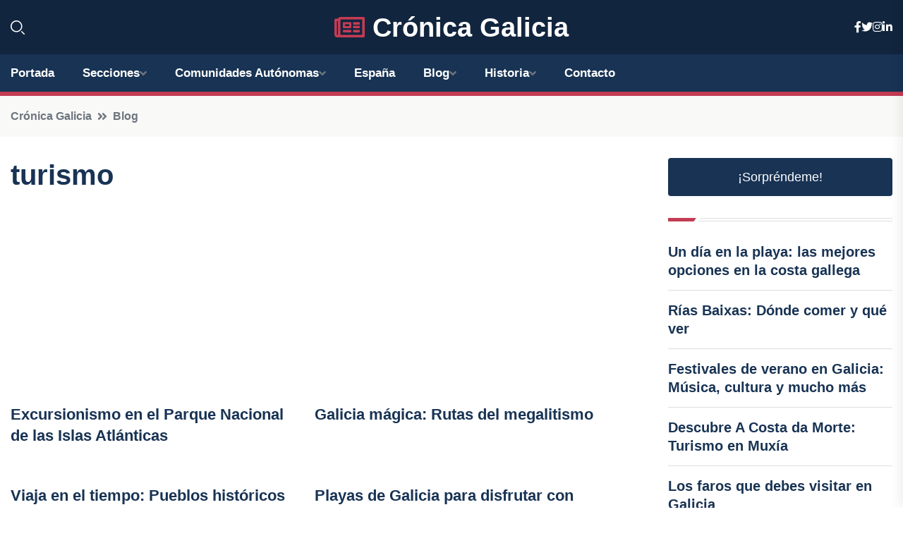

--- FILE ---
content_type: text/html; charset=UTF-8
request_url: https://cronicagalicia.es/blog/turismo
body_size: 6440
content:


<!DOCTYPE html>
<html lang="es">
<head>
	    <title>turismo</title>
		<!--meta-->
		<meta charset="UTF-8">
		<meta name="viewport" content="width=device-width, initial-scale=1, maximum-scale=5">
		<base href="https://cronicagalicia.es/">
		        <meta  name="description" content="Información sobre turismo. Todos los artículos de turismo">
	<!--metas-->
								
<meta property="og:type" content="article">
<meta property="og:title" content="turismo">
<meta property="og:description" content="Información sobre turismo. Todos los artículos de turismo">
<meta property="og:url" content="https://cronicagalicia.es/blog/turismo">
<meta property="og:site_name" content="cronicagalicia.es">
<meta property="article:publisher" content="cronicagalicia.es">
<meta property="article:author" content="cronicagalicia.es">
<meta property="og:image" content="https://cronicagalicia.es/logos/cronicagalicia.es/1200.png">
<meta property="og:image:secure_url" content="https://cronicagalicia.es/logos/cronicagalicia.es/1200.png">
<meta property="og:image:width" content="1200">
<meta property="og:image:height" content="800">
<meta name="twitter:card" content="summary_large_image">
<meta name="twitter:description" content="Información sobre turismo. Todos los artículos de turismo">
<meta name="twitter:title" content="turismo">
<meta name="twitter:site" content="cronicagalicia.es">
<meta name="twitter:image" content="https://cronicagalicia.es/logos/cronicagalicia.es/1200.png">
<meta name="twitter:creator" content="cronicagalicia.es">

		<!--style-->

	

	<!--favicon-->
<link rel="apple-touch-icon" sizes="57x57" href="logos/faviconcronica/apple-icon-57x57.png">
<link rel="apple-touch-icon" sizes="60x60" href="logos/faviconcronica/apple-icon-60x60.png">
<link rel="apple-touch-icon" sizes="72x72" href="logos/faviconcronica/apple-icon-72x72.png">
<link rel="apple-touch-icon" sizes="76x76" href="logos/faviconcronica/apple-icon-76x76.png">
<link rel="apple-touch-icon" sizes="114x114" href="logos/faviconcronica/apple-icon-114x114.png">
<link rel="apple-touch-icon" sizes="120x120" href="logos/faviconcronica/apple-icon-120x120.png">
<link rel="apple-touch-icon" sizes="144x144" href="logos/faviconcronica/apple-icon-144x144.png">
<link rel="apple-touch-icon" sizes="152x152" href="logos/faviconcronica/apple-icon-152x152.png">
<link rel="apple-touch-icon" sizes="180x180" href="logos/faviconcronica/apple-icon-180x180.png">
<link rel="icon" type="image/png" sizes="192x192"  href="logos/faviconcronica/android-icon-192x192.png">
<link rel="icon" type="image/png" sizes="32x32" href="logos/faviconcronica/favicon-32x32.png">
<link rel="icon" type="image/png" sizes="96x96" href="logos/faviconcronica/favicon-96x96.png">
<link rel="icon" type="image/png" sizes="16x16" href="logos/faviconcronica/favicon-16x16.png">
<link rel="manifest" href="logos/faviconcronica/manifest.json">
<meta name="msapplication-TileColor" content="#ffffff">
<meta name="msapplication-TileImage" content="logos/faviconcronica/ms-icon-144x144.png">
<meta name="theme-color" content="#ffffff">


<link rel="stylesheet" href="assets/css/bootstrap.min.css">

        <link rel="stylesheet" href="assets/css/fontawesome-all.min.css">
        <link rel="stylesheet" href="assets/css/flaticon.css">
		<link rel="stylesheet" href="assets/css/default.css">
        <link rel="stylesheet" href="assets/css/style.css">
        <link rel="stylesheet" href="assets/css/responsive.css">

		<style>
			:root { --tg-primary-color: #C33C54}




svg {
  display: block;

  margin:-5px 0 -5px;
}



.adsbygoogle, .google-auto-placed{
  display: flex;
  justify-content: center;
  align-items: center;
  min-height: 380px;

}


@media(min-width: 500px) {
  .adsbygoogle, .google-auto-placed {
  display: flex;
  justify-content: center;
  align-items: center;
  min-height: 280px;

}
}

.adsbygoogle-noablate{
  min-height: 126px!important;
}

.column-order {
  --count: 2;
  column-count: var(--count);
  column-gap: 10%;
}

.column-order>div {
  width: 100%;
}

@media screen and (max-width: 992px) {
  .column-order {
    --count: 2;
  }
}

@media screen and (max-width: 576px) {
  .column-order {
    --count: 1;
  }
}


			</style>




<link rel="canonical" href="https://cronicagalicia.es/blog/turismo" />

</head>

   
                      
<body>

<!-- preloader -->
<div id="preloader">
    <div class="loader-inner">
        <div id="loader">
            <h2 id="bg-loader">Crónica Galicia<span>.</span></h2>
            <h2 id="fg-loader">Crónica Galicia<span>.</span></h2>
        </div>
    </div>
</div>
<!-- preloader-end -->



<!-- Scroll-top -->
<button class="scroll-top scroll-to-target" data-target="html">
    <i class="fas fa-angle-up"></i>
</button>
<!-- Scroll-top-end-->

<!-- header-area -->
<header class="header-style-five">
    <div id="header-fixed-height"></div>
    <div class="header-logo-area-three">
        <div class="container">
            <div class="row align-items-center">
                <div class="col-lg-2">
                    <div class="hl-left-side-three">
                                           <div class="header-search">
                            <a href="https://cronicagalicia.es/blog/turismo#" class="search-open-btn"><i class="flaticon-search"></i></a>
                        </div>
                                            </div>
                </div>




                <div class="col-lg-8">
                    <div class="logo text-center">
                        
                    <a href="./"><i class="far fa-newspaper" style="color: var(--tg-primary-color);"></i>&nbsp;Crónica Galicia</a>
                    </div>
                </div>
                <div class="col-lg-2">
                    <div class="header-top-social">
                        <ul class="list-wrap">
                            <li><a href="#"><i class="fab fa-facebook-f"></i></a></li>
                            <li><a href="#"><i class="fab fa-twitter"></i></a></li>
                            <li><a href="#"><i class="fab fa-instagram"></i></a></li>
                            <li><a href="#"><i class="fab fa-linkedin-in"></i></a></li>
                        </ul>
                    </div>
                </div>
            </div>
        </div>
    </div>
    <div id="sticky-header" class="menu-area menu-style-two menu-style-five">
        <div class="container">
            <div class="row">
                <div class="col-12">
                    <div class="menu-wrap">
                        <div class="row align-items-center">
                      
                                <div class="logo d-none">
                                    <a href="./">Crónica Galicia</a>
                                </div>
                                <div class="navbar-wrap main-menu d-none d-lg-flex">
                                    <ul class="navigation">
                               
                    
                                    <li><a href="https://cronicagalicia.es">Portada</a></li>
          
              
       
              
                        <li class="menu-item-has-children"><a href="https://cronicagalicia.es/blog/turismo#">Secciones</a>
                        <ul class="sub-menu">
                          <li><a href="a-coruna">A Coruña</a></li>
    <li><a href="lugo">Lugo</a></li>
    <li><a href="ourense">Ourense</a></li>
    <li><a href="pontevedra">Pontevedra</a></li>
                                 </ul>
                    
                </li>
         

                                        
                                            <li class="menu-item-has-children"><a href="https://cronicagalicia.es/blog/turismo#">Comunidades Autónomas</a>
                        <ul class="sub-menu">
                             <li><a  href="https://cronicaespaña.es">España</a></li>
                 <li><a  href="https://cronicaandalucia.es">Andalucía</a></li>
                 <li><a  href="https://cronicaaragon.es">Aragón</a></li>
                 <li><a  href="https://cronicaasturias.es">Asturias</a></li>
                 <li><a  href="https://cronicabaleares.es">Baleares</a></li>
                 <li><a  href="https://cronicacanarias.es">Canarias</a></li>
                 <li><a  href="https://cronicacantabria.es">Cantabria</a></li>
                 <li><a  href="https://cronicacastillalamancha.es">Castilla La-Mancha</a></li>
                 <li><a  href="https://cronicacastillayleon.es">Castilla y León</a></li>
                 <li><a  href="https://cronicacataluna.es">Cataluña</a></li>
                 <li><a  href="https://cronicaextremadura.es">Extremadura</a></li>
                 <li><a  href="https://cronicagalicia.es">Galicia</a></li>
                 <li><a  href="https://cronicalarioja.es">La Rioja</a></li>
                 <li><a  href="https://cronicamadrid.es">Madrid</a></li>
                 <li><a  href="https://cronicamurcia.es">Murcia</a></li>
                 <li><a  href="https://cronicanavarra.es">Navarra</a></li>
                 <li><a  href="https://cronicapaisvasco.es">País Vasco</a></li>
                 <li><a  href="https://cronicavalencia.es">Comunidad Valenciana</a></li>
                               </ul>
                    
                </li>
                
                                        <li><a href="https://24hespaña.es">España</a></li>
            
            <li class="menu-item-has-children"><a href="https://cronicagalicia.es/blog">Blog</a>
            <ul class="sub-menu">
            
                            <li><a href="blog">Portada</a></li>

    <li><a href="blog/cultura">Cultura</a></li>
    
    <li><a href="blog/tradiciones">Tradiciones</a></li>
    
    <li><a href="blog/gastronomia">Gastronomía</a></li>
    
    <li><a href="blog/deportes">Deportes</a></li>
    
    <li><a href="blog/politica">Política</a></li>
    
    <li><a href="blog/medio-ambiente">Medio ambiente</a></li>
    
    <li><a href="blog/economia">Economía</a></li>
    
    <li><a href="blog/turismo">Turismo</a></li>
    
    <li><a href="blog/historia">Historia</a></li>
    
    <li><a href="blog/arte">Arte</a></li>
    
    <li><a href="blog/tecnologia">Tecnología</a></li>
    
    <li><a href="blog/educacion">Educación</a></li>
    
    <li><a href="blog/ciencia">Ciencia</a></li>
    
    <li><a href="blog/musica">Música</a></li>
    
    <li><a href="blog/cine">Cine</a></li>
    
    <li><a href="blog/teatro">Teatro</a></li>
                        
                </ul>
                        </li>

                        <li class="menu-item-has-children"><a href="https://cronicagalicia.es/historia">Historia</a>
            <ul class="sub-menu">
                        
    <li><a href="historia/prehistoria">Prehistoria</a></li>
    
    <li><a href="historia/epoca-romana">Época romana</a></li>
    
    <li><a href="historia/invasiones-germanicas">Invasiones germánicas</a></li>
    
    <li><a href="historia/reino-suevo">Reino suevo</a></li>
    
    <li><a href="historia/reino-visigodo">Reino visigodo</a></li>
    
    <li><a href="historia/reino-de-asturias">Reino de Asturias</a></li>
    
    <li><a href="historia/reino-de-leon">Reino de León</a></li>
    
    <li><a href="historia/reino-de-galicia">Reino de Galicia</a></li>
    
    <li><a href="historia/edad-media">Edad Media</a></li>
    
    <li><a href="historia/revolta-irmandina">Revolta Irmandiña</a></li>
    
    <li><a href="historia/descubrimiento-de-america">Descubrimiento de América</a></li>
    
    <li><a href="historia/incorporacion-de-galicia-a-espana">Incorporación de Galicia a España</a></li>
    
    <li><a href="historia/siglo-xix">Siglo XIX</a></li>
    
    <li><a href="historia/siglo-xx">Siglo XX</a></li>
    
    <li><a href="historia/actualidad">Actualidad</a></li>
    </ul></li>

                                        <li><a href="https://cronicagalicia.es/contacto">Contacto</a></li>
                                    </ul>
                                </div>
                    
                        </div>
                        <div class="mobile-nav-toggler"><i class="fas fa-bars"></i></div>
                    </div>

                    <!-- Mobile Menu  -->
                    <div class="mobile-menu" style="height: 100% !important;">
                        <nav class="menu-box">
                            <div class="close-btn"><i class="fas fa-times"></i></div>
                            <div class="nav-logo">
                               
                            </div>
                            <div class="nav-logo d-none">
                       
                            </div>
                            <div class="mobile-search">
                                <form action="#">
                                    <input type="text" placeholder="Search here...">
                                    <button><i class="flaticon-search"></i></button>
                                </form>
                            </div>
                            <div class="menu-outer">
                                <!--Here Menu Will Come Automatically Via Javascript / Same Menu as in Header-->
                            </div>
                            <div class="social-links">
                                <ul class="clearfix list-wrap">
                                    <li><a href="#"><i class="fab fa-facebook-f"></i></a></li>
                                    <li><a href="#"><i class="fab fa-twitter"></i></a></li>
                                    <li><a href="#"><i class="fab fa-instagram"></i></a></li>
                                    <li><a href="#"><i class="fab fa-linkedin-in"></i></a></li>
                                    <li><a href="#"><i class="fab fa-youtube"></i></a></li>
                                </ul>
                            </div>
                        </nav>
                    </div>
                    <div class="menu-backdrop"></div>
                    <!-- End Mobile Menu -->
                   
                </div>
            </div>
        </div>

    </div>
   
    <!-- header-search -->
    <div class="search__popup">
        <div class="container">
            <div class="row">
                <div class="col-12">
                    <div class="search__wrapper">
                        <div class="search__close">
                            <button type="button" class="search-close-btn">
                                <svg width="18" height="18" viewBox="0 0 18 18" fill="none" xmlns="http://www.w3.org/2000/svg">
                                    <path d="M17 1L1 17" stroke="currentColor" stroke-width="1.5" stroke-linecap="round" stroke-linejoin="round"></path>
                                    <path d="M1 1L17 17" stroke="currentColor" stroke-width="1.5" stroke-linecap="round" stroke-linejoin="round"></path>
                                </svg>
                            </button>
                        </div>
                        <div class="search__form">
                            <form method="get" action="search.php">
                                <div class="search__input">
                                    <input class="search-input-field" type="text" name="q" value="" placeholder="Realiza tu búsqueda...">
                                    <input type="hidden" id="lang" name="lang" value="es">
                                    <span class="search-focus-border"></span>
                                    <button>
                                        <svg width="20" height="20" viewBox="0 0 20 20" fill="none" xmlns="http://www.w3.org/2000/svg">
                                            <path d="M9.55 18.1C14.272 18.1 18.1 14.272 18.1 9.55C18.1 4.82797 14.272 1 9.55 1C4.82797 1 1 4.82797 1 9.55C1 14.272 4.82797 18.1 9.55 18.1Z" stroke="currentColor" stroke-width="1.5" stroke-linecap="round" stroke-linejoin="round"></path>
                                            <path d="M19.0002 19.0002L17.2002 17.2002" stroke="currentColor" stroke-width="1.5" stroke-linecap="round" stroke-linejoin="round"></path>
                                        </svg>
                                    </button>
                                </div>
                            </form>
                        </div>
                    </div>
                </div>
            </div>
        </div>
    </div>
    <div class="search-popup-overlay"></div>
    <!-- header-search-end -->

  
</header>
<!-- header-area-end -->



<div class="breadcrumb-area">

                <div class="container">

                    <div class="row">

                        <div class="col-lg-12">

                            <div class="breadcrumb-content">

                                <nav aria-label="breadcrumb">

                                    <ol class="breadcrumb">

                                        <li class="breadcrumb-item"><a href="./">Crónica Galicia</a></li>

                                        <li class="breadcrumb-item"><a href="./blog">Blog</a></li>

                                    </ol>

                                </nav>

                            </div>

                        </div>

                    </div>

                </div>

            </div>

      

            <section class="blog-details-area pt-30 pb-60">

                <div class="container">

                    <div class="author-inner-wrap">

                        <div class="row justify-content-center">

                            <div class="col-70">

                                <div class="weekly-post-item-wrap-three">

                                <h1 class="title">turismo</h1>

                                <!-- horizontal adaptable -->
<ins class="adsbygoogle"
     style="display:block"
     data-ad-client="ca-pub-6317373748139452"
     data-ad-slot="5316597285"
     data-ad-format="inline"
     data-full-width-responsive="false"></ins>
<script>
     (adsbygoogle = window.adsbygoogle || []).push({});
</script>
                                    <div class="row">





        

<div class="row">

              

                




<div class="col-md-6">

                                            <div class="weekly-post-three">

                                            
                                                <div class="weekly-post-content">

                                                    <h2 class="post-title"><a href="blog/excursionismo-en-el-parque-nacional-de-las-islas-atlanticas">Excursionismo en el Parque Nacional de las Islas Atlánticas</a></h2>

                                                    

                                                  

                                                </div>

                                            </div>

                                        </div>





              



                               

                                    

               



          



                




<div class="col-md-6">

                                            <div class="weekly-post-three">

                                            
                                                <div class="weekly-post-content">

                                                    <h2 class="post-title"><a href="blog/galicia-magica-rutas-del-megalitismo">Galicia mágica: Rutas del megalitismo</a></h2>

                                                    

                                                  

                                                </div>

                                            </div>

                                        </div>





              



                               

                                    

               



          



                




<div class="col-md-6">

                                            <div class="weekly-post-three">

                                            
                                                <div class="weekly-post-content">

                                                    <h2 class="post-title"><a href="blog/viaja-en-el-tiempo-pueblos-historicos-de-galicia">Viaja en el tiempo: Pueblos históricos de Galicia</a></h2>

                                                    

                                                  

                                                </div>

                                            </div>

                                        </div>





              



                               

                                    

               



          



                




<div class="col-md-6">

                                            <div class="weekly-post-three">

                                            
                                                <div class="weekly-post-content">

                                                    <h2 class="post-title"><a href="blog/playas-de-galicia-para-disfrutar-con-ninos">Playas de Galicia para disfrutar con niños</a></h2>

                                                    

                                                  

                                                </div>

                                            </div>

                                        </div>





              



                               

                                    

               



          



                




<div class="col-md-6">

                                            <div class="weekly-post-three">

                                            
                                                <div class="weekly-post-content">

                                                    <h2 class="post-title"><a href="blog/la-costa-de-la-muerte-que-ver-y-hacer-en-a-coruna">La Costa de la Muerte: ¿qué ver y hacer en A Coruña?</a></h2>

                                                    

                                                  

                                                </div>

                                            </div>

                                        </div>





              



                               

                                    

               



          



                




<div class="col-md-6">

                                            <div class="weekly-post-three">

                                            
                                                <div class="weekly-post-content">

                                                    <h2 class="post-title"><a href="blog/rias-baixas-donde-comer-y-que-ver">Rías Baixas: Dónde comer y qué ver</a></h2>

                                                    

                                                  

                                                </div>

                                            </div>

                                        </div>





              



                               

                                    

               



          



                




<div class="col-md-6">

                                            <div class="weekly-post-three">

                                            
                                                <div class="weekly-post-content">

                                                    <h2 class="post-title"><a href="blog/festivales-de-verano-en-galicia-musica-cultura-y-mucho-mas">Festivales de verano en Galicia: Música, cultura y mucho más</a></h2>

                                                    

                                                  

                                                </div>

                                            </div>

                                        </div>





              



                               

                                    

               



          



                




<div class="col-md-6">

                                            <div class="weekly-post-three">

                                            
                                                <div class="weekly-post-content">

                                                    <h2 class="post-title"><a href="blog/descubre-a-costa-da-morte-turismo-en-muxia">Descubre A Costa da Morte: Turismo en Muxía</a></h2>

                                                    

                                                  

                                                </div>

                                            </div>

                                        </div>





              



                               

                                    

               



          



                




<div class="col-md-6">

                                            <div class="weekly-post-three">

                                            
                                                <div class="weekly-post-content">

                                                    <h2 class="post-title"><a href="blog/descubre-la-historia-de-santiago-de-compostela">Descubre la historia de Santiago de Compostela</a></h2>

                                                    

                                                  

                                                </div>

                                            </div>

                                        </div>





              



                               

                                    

               



          



                




<div class="col-md-6">

                                            <div class="weekly-post-three">

                                            
                                                <div class="weekly-post-content">

                                                    <h2 class="post-title"><a href="blog/tesoros-gastronomicos-de-galicia-experiencia-de-vinos-y-quesos">Tesoros gastronómicos de Galicia: Experiencia de vinos y quesos</a></h2>

                                                    

                                                  

                                                </div>

                                            </div>

                                        </div>





              



                               

                                    

               



          



                




<div class="col-md-6">

                                            <div class="weekly-post-three">

                                            
                                                <div class="weekly-post-content">

                                                    <h2 class="post-title"><a href="blog/los-faros-que-debes-visitar-en-galicia">Los faros que debes visitar en Galicia</a></h2>

                                                    

                                                  

                                                </div>

                                            </div>

                                        </div>





              



                               

                                    

               



          



                




<div class="col-md-6">

                                            <div class="weekly-post-three">

                                            
                                                <div class="weekly-post-content">

                                                    <h2 class="post-title"><a href="blog/los-mejores-restaurantes-de-mariscos-en-galicia">Los mejores restaurantes de mariscos en Galicia</a></h2>

                                                    

                                                  

                                                </div>

                                            </div>

                                        </div>





              



                               

                                    

               



          



                




<div class="col-md-6">

                                            <div class="weekly-post-three">

                                            
                                                <div class="weekly-post-content">

                                                    <h2 class="post-title"><a href="blog/un-dia-en-la-playa-las-mejores-opciones-en-la-costa-gallega">Un día en la playa: las mejores opciones en la costa gallega</a></h2>

                                                    

                                                  

                                                </div>

                                            </div>

                                        </div>





              



                               

                                    

               



          



                




<div class="col-md-6">

                                            <div class="weekly-post-three">

                                            
                                                <div class="weekly-post-content">

                                                    <h2 class="post-title"><a href="blog/los-castillos-mas-impresionantes-de-galicia">Los castillos más impresionantes de Galicia</a></h2>

                                                    

                                                  

                                                </div>

                                            </div>

                                        </div>





              



                               

                                    

               



          



                




<div class="col-md-6">

                                            <div class="weekly-post-three">

                                            
                                                <div class="weekly-post-content">

                                                    <h2 class="post-title"><a href="blog/senderos-unicos-rutas-de-senderismo-por-la-sierra-de-o-courel">Senderos únicos: Rutas de senderismo por la Sierra de O Courel</a></h2>

                                                    

                                                  

                                                </div>

                                            </div>

                                        </div>





              



                               

                                    

               



          



                




<div class="col-md-6">

                                            <div class="weekly-post-three">

                                            
                                                <div class="weekly-post-content">

                                                    <h2 class="post-title"><a href="blog/los-monasterios-mas-espectaculares-de-galicia">Los monasterios más espectaculares de Galicia</a></h2>

                                                    

                                                  

                                                </div>

                                            </div>

                                        </div>





              



                               

                                    

               



          



                




<div class="col-md-6">

                                            <div class="weekly-post-three">

                                            
                                                <div class="weekly-post-content">

                                                    <h2 class="post-title"><a href="blog/degustando-la-cultura-que-probar-en-galicia">Degustando la cultura: ¿Qué probar en Galicia?</a></h2>

                                                    

                                                  

                                                </div>

                                            </div>

                                        </div>





              



                               

                                    

               



          



                




<div class="col-md-6">

                                            <div class="weekly-post-three">

                                            
                                                <div class="weekly-post-content">

                                                    <h2 class="post-title"><a href="blog/pueblos-con-encanto-que-ver-en-comarca-de-ortegal">Pueblos con encanto: Qué ver en Comarca de Ortegal</a></h2>

                                                    

                                                  

                                                </div>

                                            </div>

                                        </div>





              



                               

                                    

               



          



                




<div class="col-md-6">

                                            <div class="weekly-post-three">

                                            
                                                <div class="weekly-post-content">

                                                    <h2 class="post-title"><a href="blog/turismo-rural-casas-rurales-en-galicia">Turismo rural: Casas Rurales en Galicia</a></h2>

                                                    

                                                  

                                                </div>

                                            </div>

                                        </div>





              



                               

                                    

               



          



                




<div class="col-md-6">

                                            <div class="weekly-post-three">

                                            
                                                <div class="weekly-post-content">

                                                    <h2 class="post-title"><a href="blog/descubre-los-secretos-ocultos-de-la-ribeira-sacra">Descubre los secretos ocultos de la Ribeira Sacra</a></h2>

                                                    

                                                  

                                                </div>

                                            </div>

                                        </div>





              



                               

                                    

               



          



                
                   

                </div>

                                </div>

                                <div class="pagination-wrap mt-30">

                                    <nav aria-label="Page navigation example">

                                        <ul class="pagination list-wrap">

    
                </ul>

                                    </nav>

                                </div>    </div>

                            </div>

                            <div class="col-30">

                                <div class="sidebar-wrap">

                                    <div class="sidebar-widget sidebar-widget-two">

                                    <a class="btn btn-lg  d-block mb-3" role="button" href="rand.php" style="text-align: center;">¡Sorpréndeme!</a>



<div class="widget-title mb-30">

    <div class="section-title-line"></div>

</div>



<div class="hot-post-wrap">






<div class="stories-post">



		

<div class="hot-post-item">

                                                <div class="hot-post-content">

    <h4 class="post-title"><a href="blog/un-dia-en-la-playa-las-mejores-opciones-en-la-costa-gallega">Un día en la playa: las mejores opciones en la costa gallega</a></h4>

                                                </div>

                                            </div>

  

        </div>

       







 






<div class="stories-post">



		

<div class="hot-post-item">

                                                <div class="hot-post-content">

    <h4 class="post-title"><a href="blog/rias-baixas-donde-comer-y-que-ver">Rías Baixas: Dónde comer y qué ver</a></h4>

                                                </div>

                                            </div>

  

        </div>

       







 






<div class="stories-post">



		

<div class="hot-post-item">

                                                <div class="hot-post-content">

    <h4 class="post-title"><a href="blog/festivales-de-verano-en-galicia-musica-cultura-y-mucho-mas">Festivales de verano en Galicia: Música, cultura y mucho más</a></h4>

                                                </div>

                                            </div>

  

        </div>

       







 






<div class="stories-post">



		

<div class="hot-post-item">

                                                <div class="hot-post-content">

    <h4 class="post-title"><a href="blog/descubre-a-costa-da-morte-turismo-en-muxia">Descubre A Costa da Morte: Turismo en Muxía</a></h4>

                                                </div>

                                            </div>

  

        </div>

       







 






<div class="stories-post">



		

<div class="hot-post-item">

                                                <div class="hot-post-content">

    <h4 class="post-title"><a href="blog/los-faros-que-debes-visitar-en-galicia">Los faros que debes visitar en Galicia</a></h4>

                                                </div>

                                            </div>

  

        </div>

       







 



 





                           



                                                  

                                </div>

                            </div>

                        </div>

                    </div>

                </div>

            </section>    





     



     

   

    

        </div>  </div>  </div>

      

        

        <script>

var xhr = new XMLHttpRequest();

var url = "blog/visitas_update.php";

var params = "slug=" + encodeURIComponent(location.pathname);





xhr.open("GET", url + "?" + params, true);



xhr.onreadystatechange = function() {

  if (xhr.readyState === 4 && xhr.status === 200) {

    // La solicitud se ha completado correctamente

    var response = xhr.responseText;

    // Mostrar el mensaje en un elemento HTML

    document.getElementById("mensaje").innerHTML = response;

  }

};



xhr.send();

    </script>

    <div id="mensaje"></div>



                    <!-- newsletter-area -->
            <section class="newsletter-area-three">
                <div class="container">
                    <div class="row">
                        <div class="col-lg-12">
                            <div class="newsletter-wrap-three">
                                <div class="newsletter-content">
                                    <h2 class="title">Suscríbete a nuestro Newsletter</h2>
                                </div>
                                <div class="newsletter-form">
                                <form method="post" action="./newsletter">
                                        <div class="form-grp">
                                        <input type="text" name="nombre" placeholder="Nombre" required>
                                        </div>
                                        <div class="form-grp">
                                        <input type="email" name="email" placeholder="E-mail"  required>
                                        </div>
                                        <input type="text" class="form-control" name="foo" style="display: none;">
                                        <button type="submit" class="btn">Enviar</button>
                                    </form>
                                </div>
                                <div class="newsletter-social">
                                    <h4 class="title">Síguenos:</h4>
                                    <ul class="list-wrap">
                                        <li><a href="#"><i class="fab fa-facebook-f"></i></a></li>
                                        <li><a href="#"><i class="fab fa-twitter"></i></a></li>
                                        <li><a href="#"><i class="fab fa-instagram"></i></a></li>
                                        <li><a href="#"><i class="fab fa-linkedin-in"></i></a></li>
                                    </ul>
                                </div>
                            </div>
                        </div>
                    </div>
                </div>
            </section>
            <!-- newsletter-area-end -->

        </main>
        <!-- main-area-end -->


        <!-- footer-area -->
        <footer>
            <div class="footer-area">
                <div class="footer-top">
                    <div class="container">
                        <div class="row">
                            <div class="col-lg-6 col-md-7">
                                <div class="footer-widget">
                                <h4 class="fw-title">Crónica Galicia</h4>
                                    <div class="footer-content">
                                    </div>
                                </div>
                            </div>
      
                            <div class="col-lg-6 col-md-4 col-sm-6">
                                <div class="footer-widget">
                                    <h4 class="fw-title">Legal</h4>
                                    <div class="footer-link-wrap">
                                        <ul class="list-wrap">
                                        <li><a href="aviso-legal.html">Aviso Legal</a></li>
        <li><a href="politica-de-cookies.html">Política de Cookies</a></li>
        <li><a href="politica-de-privacidad.html">Política de Privacidad</a></li>
        <li><a href="contacto">Contacto</a></li>
                                        </ul>
                                    </div>
                                </div>
                            </div>
                         
                        </div>
                    </div>
                </div>
                <div class="footer-bottom">
                    <div class="container">
                        <div class="row">
                            <div class="col-md-9">
                                <div class="footer-bottom-menu">
                                    <ul class="list-wrap">

                

        <li><a rel="nofollow noopener noreferrer" href="privacy" target="_blank">Privacy policy</a> </li>  
        <li><a href="https://agentetutor.ai/" target="_blank">Agente tutor</a> </li>  

                                   
                                    </ul>
                                </div>
                            </div>
                            <div class="col-md-3">
                                <div class="copyright-text">
                                    <p>Copyright &copy; 2024 Crónica Galicia</p>
                                </div>
                            </div>
                        </div>
                    </div>
                </div>
            </div>
        </footer>


   
    




    <script src="assets/js/vendor/jquery-3.6.0.min.js"></script>
        <script src="assets/js/bootstrap.min.js"></script>





        <script src="assets/js/main.js"></script>


<script async src="https://pagead2.googlesyndication.com/pagead/js/adsbygoogle.js?client=ca-pub-6317373748139452"
     crossorigin="anonymous"></script>




  <script defer src="https://static.cloudflareinsights.com/beacon.min.js/vcd15cbe7772f49c399c6a5babf22c1241717689176015" integrity="sha512-ZpsOmlRQV6y907TI0dKBHq9Md29nnaEIPlkf84rnaERnq6zvWvPUqr2ft8M1aS28oN72PdrCzSjY4U6VaAw1EQ==" data-cf-beacon='{"version":"2024.11.0","token":"02c06d91e88148ffa2f184c06a038e98","r":1,"server_timing":{"name":{"cfCacheStatus":true,"cfEdge":true,"cfExtPri":true,"cfL4":true,"cfOrigin":true,"cfSpeedBrain":true},"location_startswith":null}}' crossorigin="anonymous"></script>
</body>




</html>
                          

                                       

                                    

 



--- FILE ---
content_type: text/html; charset=utf-8
request_url: https://www.google.com/recaptcha/api2/aframe
body_size: 269
content:
<!DOCTYPE HTML><html><head><meta http-equiv="content-type" content="text/html; charset=UTF-8"></head><body><script nonce="8zo3qkNrDhPuzvJSVhXIjg">/** Anti-fraud and anti-abuse applications only. See google.com/recaptcha */ try{var clients={'sodar':'https://pagead2.googlesyndication.com/pagead/sodar?'};window.addEventListener("message",function(a){try{if(a.source===window.parent){var b=JSON.parse(a.data);var c=clients[b['id']];if(c){var d=document.createElement('img');d.src=c+b['params']+'&rc='+(localStorage.getItem("rc::a")?sessionStorage.getItem("rc::b"):"");window.document.body.appendChild(d);sessionStorage.setItem("rc::e",parseInt(sessionStorage.getItem("rc::e")||0)+1);localStorage.setItem("rc::h",'1769368365518');}}}catch(b){}});window.parent.postMessage("_grecaptcha_ready", "*");}catch(b){}</script></body></html>